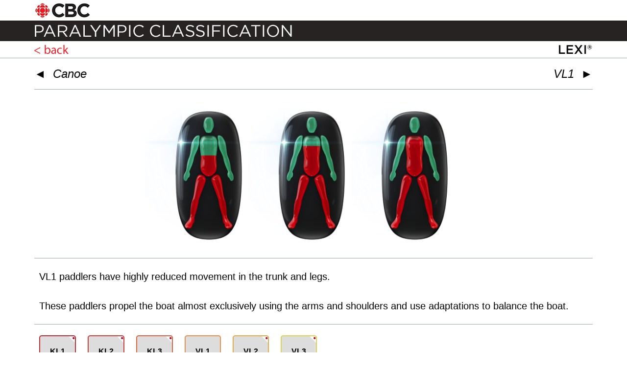

--- FILE ---
content_type: text/html; charset=UTF-8
request_url: https://parasport.lexi.global/cbc/sports/canoe/vl1
body_size: 17696
content:
	<!DOCTYPE html>
<html lang="en">
<head>
<meta charset="UTF-8">
<meta name="viewport" content="width=device-width, initial-scale=1">
<link rel="profile" href="https://gmpg.org/xfn/11">

<title>VL1 Canoe - Parasport classification</title>
<meta name='robots' content='max-image-preview:large' />
	<link rel="preload" href="https://parasport.lexi.global/wp-content/themes/astra/assets/fonts/astra.woff" as="font" crossorigin />
	<link rel="preload" href="https://parasport.lexi.global/wp-content/themes/astra/assets/fonts/astra.ttf" as="font" crossorigin />
	<style type='text/css'>
		@font-face {font-family: "Astra";src: url( https://parasport.lexi.global/wp-content/themes/astra/assets/fonts/astra.woff) format("woff"),url( https://parasport.lexi.global/wp-content/themes/astra/assets/fonts/astra.ttf) format("truetype"),url( https://parasport.lexi.global/wp-content/themes/astra/assets/fonts/astra.svg#astra) format("svg");font-weight: normal;font-style: normal;font-display: fallback;}	</style>
	<link rel='dns-prefetch' href='//s.w.org' />
<link rel="alternate" type="application/rss+xml" title="LEXI &raquo; Feed" href="https://parasport.lexi.global/feed/" />
<link rel="alternate" type="application/rss+xml" title="LEXI &raquo; Comments Feed" href="https://parasport.lexi.global/comments/feed/" />
<link rel='stylesheet' id='astra-theme-css-css'  href='https://parasport.lexi.global/wp-content/themes/astra/assets/css/minified/style.min.css?ver=3.1.2' media='all' />
<link rel='stylesheet' id='astra-theme-dynamic-css'  href='https://parasport.lexi.global/wp-content/uploads/astra/astra-theme-dynamic-css-post-6032.css?ver=1633526001' media='all' />
<link rel='stylesheet' id='astra-addon-css-css'  href='https://parasport.lexi.global/wp-content/uploads/astra-addon/astra-addon-6048a6b7677d30-72458810.css?ver=3.1.0' media='all' />
<link rel='stylesheet' id='lexi-2021-theme-css-css'  href='https://parasport.lexi.global/wp-content/themes/lexi2021/style.css?ver=1.0.2' media='all' />
<link rel='stylesheet' id='lexi-2021-theme-css-label-css'  href='https://parasport.lexi.global/wp-content/themes/lexi2021/label/cbc.css?ver=1.0.2' media='all' />
<!--[if IE]>
<script src='https://parasport.lexi.global/wp-content/themes/astra/assets/js/minified/flexibility.min.js?ver=3.1.2' id='astra-flexibility-js'></script>
<script id='astra-flexibility-js-after'>
flexibility(document.documentElement);
</script>
<![endif]-->
<link rel="https://api.w.org/" href="https://parasport.lexi.global/wp-json/" /><link rel="alternate" type="application/json" href="https://parasport.lexi.global/wp-json/wp/v2/pages/6032" /><link rel="EditURI" type="application/rsd+xml" title="RSD" href="https://parasport.lexi.global/xmlrpc.php?rsd" />
<link rel="wlwmanifest" type="application/wlwmanifest+xml" href="https://parasport.lexi.global/wp-includes/wlwmanifest.xml" /> 
<meta name="generator" content="WordPress 5.7.14" />
<link rel="canonical" href="https://lexi.global/sports/canoe/vl1" />
<link rel='shortlink' href='https://parasport.lexi.global/?p=6032' />
<link rel="alternate" type="application/json+oembed" href="https://parasport.lexi.global/wp-json/oembed/1.0/embed?url=https%3A%2F%2Fparasport.lexi.global%2Fcbc%2Fsports%2Fcanoe%2Fvl1%2F" />
<link rel="alternate" type="text/xml+oembed" href="https://parasport.lexi.global/wp-json/oembed/1.0/embed?url=https%3A%2F%2Fparasport.lexi.global%2Fcbc%2Fsports%2Fcanoe%2Fvl1%2F&#038;format=xml" />
<!-- Global site tag (gtag.js) - Google Analytics --><script async src="https://www.googletagmanager.com/gtag/js?id=G-LGGHNYHG1E"></script><script>  window.dataLayer = window.dataLayer || [];  function gtag(){dataLayer.push(arguments);}gtag('js', new Date());  gtag('config', 'G-LGGHNYHG1E');</script>		<style id="wp-custom-css">
			.supportedby {padding-top:16px !important;}

/*  set imagewrap height on mobile and desktop */
@media (min-width: 981px){
.imgwrap {height: 300px !important;}
.lexiimg {max-height:280px;}
	
.cbcnavimg  {height: 24px; margin-top:5px; margin-bottom:5px;}
	
.cbctextimg {margin-top:5px; margin-bottom:5px;}
	
.cbclogoimg   {margin-top:5px; margin-bottom:5px;}

	
}


@media (max-width: 981px){
.imgwrap {height: 28vmin !important;}
.lexiimg {max-height:25vmin;}
	
.cbcnavimg  {height:16px;margin-top:2px; margin-bottom:2px;}
	
.cbctextimg {height:16px;margin-top:2px; margin-bottom:2px;}
	
.cbclogoimg   {height:16px;margin-top:2px; margin-bottom:2px;}
	
	

.imgwrap1, .imgwrap2 {height: 48vmin !important;}
.lexiimg1, .lexiimg2 {max-height:45vmin;}
	
	
}



.lexi-btn:hover {background-color:grey !important}

.cbclogo {background-color:white;}

.cbctext {background-color:#282323;}

.cbcnav {background-color:white;       border-bottom: 1px solid #9CA3AE;
}

.channel4logo {background-color:white;}

.channel4text{background-color:#002833}

.channel4nav {background-color: #0D4F66}

.bwflogo {background-color:white;}

.bwftext{background-color: black}

.bwfnav {background-color: #e41a23}


.pgblogo {background-color:white;}

.pgbtext{background-color: #e41a23}

.pgbnav {background-color: #005288}


		</style>
		</head>

<body itemtype='https://schema.org/WebPage' itemscope='itemscope' class="page-template-default page page-id-6032 page-child parent-pageid-6028 wp-custom-logo ast-desktop ast-plain-container ast-no-sidebar astra-3.1.2 ast-header-custom-item-inside ast-full-width-primary-header ast-single-post ast-inherit-site-logo-transparent ast-normal-title-enabled astra-addon-3.1.0">
<div 
class="hfeed site" id="page">
	<a class="skip-link screen-reader-text" href="#content">Skip to content</a>
	<div class="cbclogo"><div class="ast-container cbclogo"><img class="cbclogoimg" src="/wp-content/uploads/cbc/CBC_32.jpg" style="max-height:32px;"/></div></div><div class="cbctext"><div class="ast-container cbctext"><img class="cbctextimg" src="/wp-content/uploads/cbc/PARALYMPIC_TEXT.png" style=""/><img class="cbctextimg" src="/wp-content/uploads/cbc/CLASSIFICATION_TEXT.png" style=""/></div></div><div class="cbcnav"><div class="ast-container"><img class="cbcnavimg" src="/wp-content/uploads/cbc/BACK_TEXT.png" style=""/><img class="cbcnavimg" src="/wp-content/uploads/cbc/LEXI_32.png" style=" float:right"/></div></div>		<header
		class="site-header ast-primary-submenu-animation-fade header-main-layout-1 ast-primary-menu-enabled ast-logo-title-inline ast-menu-toggle-icon ast-mobile-header-inline" id="masthead" itemtype="https://schema.org/WPHeader" itemscope="itemscope" itemid="#masthead"		>
					</header><!-- #masthead -->
			<div id="content" class="site-content">
		<div class="ast-container">
		

	<div id="primary" class="content-area primary">

		
					<main id="main" class="site-main">
				<article
class="post-6032 page type-page status-publish ast-article-single" id="post-6032" itemtype="https://schema.org/CreativeWork" itemscope="itemscope">
		<header class="entry-header ast-header-without-markup">
		
			</header><!-- .entry-header -->

	<div class="entry-content clear" 
		itemprop="text"	>

		
		<div class="SBwrapper" id="classnav" style="max-width: 1200px; margin-left: auto; margin-right: auto;"><h1 class="nav-arrows" style="float:left;"><span><a class='arrownav' href='/cbc/sports/canoe/kl3'>&#x25c4;&nbsp;&nbsp;</a></span></h1><h1 class="nav-arrows" style="float:right;"><span><a class='arrownav' href='/cbc/sports/canoe/vl2'>&nbsp;&nbsp;&#x25ba;</a></span></h1><div class="headtext"><h1 class="sport-heading"><span><a href='/cbc/sports/canoe/'>Canoe</a></span></h1><h1 class="class-heading"><span>VL1</span></h1></div></div><hr class="tophr" /><div class="SBwrapper imgwrap imgwrap3" id ="lexiimages" style="max-width:1200px; max-height:350px; margin-left:auto; margin-right:auto; display: flex;  justify-content:center;"><div class="gridwrapper" style=" grid-template-columns: repeat(3, 33%); column-gap:2px"><div class="gridbox gridbox11" style="grid-row-start: 3; grid-column-start: 1; "><p><a ><img class="lexiimg lexiimg3" style="float: left;  ;" src="https://parasport.lexi.global/wp-content/uploads/lexiicons/067_Web_lexi.png"  width="auto" height="auto" title="Movement highly affected in the mid-trunk and legs." alt="Movement highly affected in the mid-trunk and legs."/></a></p></div>
<div class="gridbox gridbox21" style="grid-row-start: 3; grid-column-start: 2; "><p><a ><img class="lexiimg lexiimg3" style="float: left;  ;" src="https://parasport.lexi.global/wp-content/uploads/lexiicons/057_Web_lexi.png"  width="auto" height="auto" title="Movement highly affected in the body below the chest and in the legs." alt="Movement highly affected in the body below the chest and in the legs."/></a></p></div>
<div class="gridbox gridbox31" style="grid-row-start: 3; grid-column-start: 3; "><p><a ><img class="lexiimg lexiimg3" style="float: left;  ;" src="https://parasport.lexi.global/wp-content/uploads/lexiicons/040_Web_lexi.png"  width="auto" height="auto" title="Movement affected to a high degree in the trunk and legs." alt="Movement affected to a high degree in the trunk and legs."/></a></p></div>
</div><p>&nbsp;</p></div><hr />
<div class="SBwrapper" id ="lexiscript"><h4 style="text-align: left;"><span class="lexitext">VL1 paddlers have highly reduced movement in the trunk and legs.<br/><br/>These paddlers propel the boat almost exclusively using the arms and shoulders and use adaptations to balance the boat.</span></h4></div><hr />
<div class="SBwrapper" id="menuwrap">
<p><div class="buttonwrap"><a class="lexi-btn " style=" border-color: #Bd2c33;background-image:url('https://parasport.lexi.global/wp-content/uploads/static/Tokyo_Event_Flag.png');" href="/cbc/sports/canoe/kl1">KL1</a></div>
<div class="buttonwrap"><a class="lexi-btn " style=" border-color: #D03e38;background-image:url('https://parasport.lexi.global/wp-content/uploads/static/Tokyo_Event_Flag.png');" href="/cbc/sports/canoe/kl2">KL2</a></div>
<div class="buttonwrap"><a class="lexi-btn " style=" border-color: #De623f;background-image:url('https://parasport.lexi.global/wp-content/uploads/static/Tokyo_Event_Flag.png');" href="/cbc/sports/canoe/kl3">KL3</a></div>
<div class="buttonwrap"><a class="lexi-btn lexi-btn-me" style=" border-color: #E88f4b;" href="/cbc/sports/canoe/vl1">VL1</a></div>
<div class="buttonwrap"><a class="lexi-btn " style=" border-color: #E5ab4b;background-image:url('https://parasport.lexi.global/wp-content/uploads/static/Tokyo_Event_Flag.png');" href="/cbc/sports/canoe/vl2">VL2</a></div>
<div class="buttonwrap"><a class="lexi-btn " style=" border-color: #E2d052;background-image:url('https://parasport.lexi.global/wp-content/uploads/static/Tokyo_Event_Flag.png');" href="/cbc/sports/canoe/vl3">VL3</a></div>
</p></div><div class="SBwrapper" style="max-width: 1200px; margin-left: auto; margin-right: auto;"><hr />
<div id="lowersportsmenu" class="SBwrapper"><div class="buttonwrap"><a class="lexi-btn allsports" href="/cbc/sports">ALL SPORTS</a></div>
<div class="buttonwrap"><a class="lexi-btn " style=" border-color: #Bd2c33;background-image:url('https://parasport.lexi.global/wp-content/uploads/static/Tokyo_Event_Flag.png');" href="/cbc/sports/archery">Archery</a></div>
<div class="buttonwrap"><a class="lexi-btn " style=" border-color: #C73535;background-image:url('https://parasport.lexi.global/wp-content/uploads/static/Tokyo_Event_Flag.png');" href="/cbc/sports/athletics">Athletics</a></div>
<div class="buttonwrap"><a class="lexi-btn " style=" border-color: #D03e38;background-image:url('https://parasport.lexi.global/wp-content/uploads/static/Tokyo_Event_Flag.png');" href="/cbc/sports/badminton">Badminton</a></div>
<div class="buttonwrap"><a class="lexi-btn " style=" border-color: #D85141;background-image:url('https://parasport.lexi.global/wp-content/uploads/static/Tokyo_Event_Flag.png');" href="/cbc/sports/boccia">Boccia</a></div>
<div class="buttonwrap"><a class="lexi-btn " style=" border-color: #De623f;background-image:url('https://parasport.lexi.global/wp-content/uploads/static/Tokyo_Event_Flag.png');" href="/cbc/sports/canoe">Canoe</a></div>
<div class="buttonwrap"><a class="lexi-btn " style=" border-color: #E37945;background-image:url('https://parasport.lexi.global/wp-content/uploads/static/Tokyo_Event_Flag.png');" href="/cbc/sports/cycling-road">Cycling - Road</a></div>
<div class="buttonwrap"><a class="lexi-btn " style=" border-color: #E88f4b;background-image:url('https://parasport.lexi.global/wp-content/uploads/static/Tokyo_Event_Flag.png');" href="/cbc/sports/cycling-track">Cycling - Track</a></div>
<div class="buttonwrap"><a class="lexi-btn " style=" border-color: #E69D4B;background-image:url('https://parasport.lexi.global/wp-content/uploads/static/Tokyo_Event_Flag.png');" href="/cbc/sports/equestrian">Equestrian</a></div>
<div class="buttonwrap"><a class="lexi-btn " style=" border-color: #E5ab4b;background-image:url('https://parasport.lexi.global/wp-content/uploads/static/Tokyo_Event_Flag.png');" href="/cbc/sports/football-5-a-side">Football 5-a-side</a></div>
<div class="buttonwrap"><a class="lexi-btn " style=" border-color: #E5B74D;background-image:url('https://parasport.lexi.global/wp-content/uploads/static/Tokyo_Event_Flag.png');" href="/cbc/sports/goalball">Goalball</a></div>
<div class="buttonwrap"><a class="lexi-btn " style=" border-color: #E5c24f;background-image:url('https://parasport.lexi.global/wp-content/uploads/static/Tokyo_Event_Flag.png');" href="/cbc/sports/judo">Judo</a></div>
<div class="buttonwrap"><a class="lexi-btn " style=" border-color: #E4CA50;background-image:url('https://parasport.lexi.global/wp-content/uploads/static/Tokyo_Event_Flag.png');" href="/cbc/sports/powerlifting">Powerlifting</a></div>
<div class="buttonwrap"><a class="lexi-btn " style=" border-color: #E2d052;background-image:url('https://parasport.lexi.global/wp-content/uploads/static/Tokyo_Event_Flag.png');" href="/cbc/sports/rowing">Rowing</a></div>
<div class="buttonwrap"><a class="lexi-btn " style=" border-color: #D5C64F;background-image:url('https://parasport.lexi.global/wp-content/uploads/static/Tokyo_Event_Flag.png');" href="/cbc/sports/shooting">Shooting</a></div>
<div class="buttonwrap"><a class="lexi-btn " style=" border-color: #C7bb4d;background-image:url('https://parasport.lexi.global/wp-content/uploads/static/Tokyo_Event_Flag.png');" href="/cbc/sports/sitting-volleyball">Sitting Volleyball</a></div>
<div class="buttonwrap"><a class="lexi-btn " style=" border-color: #A7AD4D;background-image:url('https://parasport.lexi.global/wp-content/uploads/static/Tokyo_Event_Flag.png');" href="/cbc/sports/swimming">Swimming</a></div>
<div class="buttonwrap"><a class="lexi-btn " style=" border-color: #869f4d;background-image:url('https://parasport.lexi.global/wp-content/uploads/static/Tokyo_Event_Flag.png');" href="/cbc/sports/table-tennis">Table Tennis</a></div>
<div class="buttonwrap"><a class="lexi-btn " style=" border-color: #5F8851;background-image:url('https://parasport.lexi.global/wp-content/uploads/static/Tokyo_Event_Flag.png');" href="/cbc/sports/taekwondo">Taekwondo</a></div>
<div class="buttonwrap"><a class="lexi-btn " style=" border-color: #377055;background-image:url('https://parasport.lexi.global/wp-content/uploads/static/Tokyo_Event_Flag.png');" href="/cbc/sports/triathlon">Triathlon</a></div>
<div class="buttonwrap"><a class="lexi-btn " style=" border-color: #326E68;background-image:url('https://parasport.lexi.global/wp-content/uploads/static/Tokyo_Event_Flag.png');" href="/cbc/sports/wheelchair-basketball">Wheelchair Basketball</a></div>
<div class="buttonwrap"><a class="lexi-btn " style=" border-color: #316D7C;background-image:url('https://parasport.lexi.global/wp-content/uploads/static/Tokyo_Event_Flag.png');" href="/cbc/sports/wheelchair-fencing">Wheelchair Fencing</a></div>
<div class="buttonwrap"><a class="lexi-btn " style=" border-color: #2D689F;background-image:url('https://parasport.lexi.global/wp-content/uploads/static/Tokyo_Event_Flag.png');" href="/cbc/sports/wheelchair-rugby">Wheelchair Rugby</a></div>
<div class="buttonwrap"><a class="lexi-btn " style=" border-color: #2E5FB1;background-image:url('https://parasport.lexi.global/wp-content/uploads/static/Tokyo_Event_Flag.png');" href="/cbc/sports/wheelchair-tennis">Wheelchair Tennis</a></div>
<div class="buttonwrap"><a class="lexi-btn winter" href="/cbc/sports/winter-sports">WINTER SPORTS</a></div>
</div>

		
		
	</div><!-- .entry-content .clear -->

	
	
</article><!-- #post-## -->

			</main><!-- #main -->
			
		
	</div><!-- #primary -->


	</div> <!-- ast-container -->
	</div><!-- #content -->
	</div><!-- #page -->
<script id='astra-theme-js-js-extra'>
var astra = {"break_point":"921","isRtl":""};
</script>
<script src='https://parasport.lexi.global/wp-content/themes/astra/assets/js/minified/style.min.js?ver=3.1.2' id='astra-theme-js-js'></script>
<script id='astra-addon-js-js-extra'>
var astraAddon = {"sticky_active":"","is_header_builder_active":""};
</script>
<script src='https://parasport.lexi.global/wp-content/uploads/astra-addon/astra-addon-6048a6b767b309-56311249.js?ver=3.1.0' id='astra-addon-js-js'></script>
			<script>
			/(trident|msie)/i.test(navigator.userAgent)&&document.getElementById&&window.addEventListener&&window.addEventListener("hashchange",function(){var t,e=location.hash.substring(1);/^[A-z0-9_-]+$/.test(e)&&(t=document.getElementById(e))&&(/^(?:a|select|input|button|textarea)$/i.test(t.tagName)||(t.tabIndex=-1),t.focus())},!1);
			</script>
				</body>
</html>


--- FILE ---
content_type: text/css
request_url: https://parasport.lexi.global/wp-content/themes/lexi2021/label/cbc.css?ver=1.0.2
body_size: 748
content:
/*stylesheet for fr language white label site */

body {background-color:white; color:black}

a {color:black}

h4, h1 {color:black !important}

.classheading {color:white;}
.teampoints {color:white;}

.lexi-btn {background: #ddd}

.site-content {
    padding-top: 0px !important;
}

#primary {
    margin: 1em 0 !important;
}

.lexi-btn {color:black !important;
background-color:#ddd !important}

.lexi-btn:hover {background-color:grey !important}




/*stylesheet for fr language white label site */
/*
body {background-color:black; color:white}

a {color:white}

h4, h1 {color:white !important}

.classheading {color:white;}
.teampoints {color:white;}

.lexi-btn {background: #ddd}

.site-content {
    padding-top: 0px !important;
}

#primary {
    margin: 1em 0 !important;
}

*/